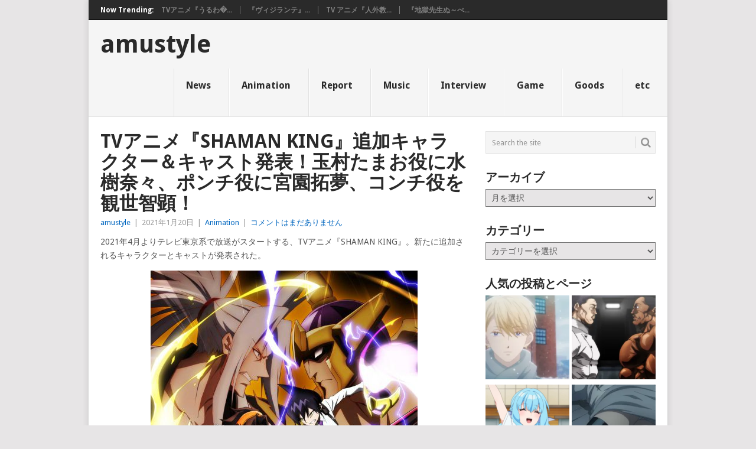

--- FILE ---
content_type: text/html; charset=UTF-8
request_url: https://www.amustyle.info/archives/21331
body_size: 90222
content:
<!DOCTYPE html>
<html dir="ltr" lang="ja" prefix="og: https://ogp.me/ns#">
<head>
<meta charset="UTF-8">
<meta name="viewport" content="width=device-width, initial-scale=1">
<link rel="profile" href="http://gmpg.org/xfn/11">
<link rel="pingback" href="https://www.amustyle.info/xmlrpc.php">
<title>amustyle | TVアニメ『SHAMAN KING』追加キャラクター＆キャスト発表！玉村たまお役に水樹奈々、ポンチ役に宮園拓夢、コンチ役を観世智顕！</title>

	  
		<!-- All in One SEO 4.7.7.2 - aioseo.com -->
	<meta name="description" content="2021年4月よりテレビ東京系で放送がスタートする、TVアニメ『SHAMAN KING』。新たに追加されるキャ" />
	<meta name="robots" content="max-image-preview:large" />
	<meta name="author" content="amustyle"/>
	<meta name="keywords" content="shaman king,shamanking,宮園拓夢,水樹奈々,観世智顕,animation" />
	<link rel="canonical" href="https://www.amustyle.info/archives/21331" />
	<meta name="generator" content="All in One SEO (AIOSEO) 4.7.7.2" />
		<meta property="og:locale" content="ja_JP" />
		<meta property="og:site_name" content="amustyle |" />
		<meta property="og:type" content="article" />
		<meta property="og:title" content="amustyle | TVアニメ『SHAMAN KING』追加キャラクター＆キャスト発表！玉村たまお役に水樹奈々、ポンチ役に宮園拓夢、コンチ役を観世智顕！" />
		<meta property="og:description" content="2021年4月よりテレビ東京系で放送がスタートする、TVアニメ『SHAMAN KING』。新たに追加されるキャ" />
		<meta property="og:url" content="https://www.amustyle.info/archives/21331" />
		<meta property="article:published_time" content="2021-01-20T08:29:08+00:00" />
		<meta property="article:modified_time" content="2021-01-20T08:29:08+00:00" />
		<meta name="twitter:card" content="summary" />
		<meta name="twitter:title" content="amustyle | TVアニメ『SHAMAN KING』追加キャラクター＆キャスト発表！玉村たまお役に水樹奈々、ポンチ役に宮園拓夢、コンチ役を観世智顕！" />
		<meta name="twitter:description" content="2021年4月よりテレビ東京系で放送がスタートする、TVアニメ『SHAMAN KING』。新たに追加されるキャ" />
		<meta name="google" content="nositelinkssearchbox" />
		<script type="application/ld+json" class="aioseo-schema">
			{"@context":"https:\/\/schema.org","@graph":[{"@type":"Article","@id":"https:\/\/www.amustyle.info\/archives\/21331#article","name":"amustyle | TV\u30a2\u30cb\u30e1\u300eSHAMAN KING\u300f\u8ffd\u52a0\u30ad\u30e3\u30e9\u30af\u30bf\u30fc\uff06\u30ad\u30e3\u30b9\u30c8\u767a\u8868\uff01\u7389\u6751\u305f\u307e\u304a\u5f79\u306b\u6c34\u6a39\u5948\u3005\u3001\u30dd\u30f3\u30c1\u5f79\u306b\u5bae\u5712\u62d3\u5922\u3001\u30b3\u30f3\u30c1\u5f79\u3092\u89b3\u4e16\u667a\u9855\uff01","headline":"TV\u30a2\u30cb\u30e1\u300eSHAMAN KING\u300f\u8ffd\u52a0\u30ad\u30e3\u30e9\u30af\u30bf\u30fc\uff06\u30ad\u30e3\u30b9\u30c8\u767a\u8868\uff01\u7389\u6751\u305f\u307e\u304a\u5f79\u306b\u6c34\u6a39\u5948\u3005\u3001\u30dd\u30f3\u30c1\u5f79\u306b\u5bae\u5712\u62d3\u5922\u3001\u30b3\u30f3\u30c1\u5f79\u3092\u89b3\u4e16\u667a\u9855\uff01","author":{"@id":"https:\/\/www.amustyle.info\/archives\/author\/ponta#author"},"publisher":{"@id":"https:\/\/www.amustyle.info\/#organization"},"image":{"@type":"ImageObject","url":"https:\/\/www.amustyle.info\/wp-content\/uploads\/2021\/01\/\u30ad\u30fc\u30d2\u3099\u30b7\u3099\u30e5\u30a2\u30eb-e1611734552622.jpg","width":565,"height":800},"datePublished":"2021-01-20T17:29:08+09:00","dateModified":"2021-01-20T17:29:08+09:00","inLanguage":"ja","mainEntityOfPage":{"@id":"https:\/\/www.amustyle.info\/archives\/21331#webpage"},"isPartOf":{"@id":"https:\/\/www.amustyle.info\/archives\/21331#webpage"},"articleSection":"Animation, SHAMAN KING, SHAMANKING, \u5bae\u5712\u62d3\u5922, \u6c34\u6a39\u5948\u3005, \u89b3\u4e16\u667a\u9855"},{"@type":"BreadcrumbList","@id":"https:\/\/www.amustyle.info\/archives\/21331#breadcrumblist","itemListElement":[{"@type":"ListItem","@id":"https:\/\/www.amustyle.info\/#listItem","position":1,"name":"\u5bb6"}]},{"@type":"Organization","@id":"https:\/\/www.amustyle.info\/#organization","name":"amustyle","url":"https:\/\/www.amustyle.info\/"},{"@type":"Person","@id":"https:\/\/www.amustyle.info\/archives\/author\/ponta#author","url":"https:\/\/www.amustyle.info\/archives\/author\/ponta","name":"amustyle","image":{"@type":"ImageObject","@id":"https:\/\/www.amustyle.info\/archives\/21331#authorImage","url":"https:\/\/secure.gravatar.com\/avatar\/e21c880a5ce814dcc44ccef3a84988af?s=96&d=mm&r=g","width":96,"height":96,"caption":"amustyle"}},{"@type":"WebPage","@id":"https:\/\/www.amustyle.info\/archives\/21331#webpage","url":"https:\/\/www.amustyle.info\/archives\/21331","name":"amustyle | TV\u30a2\u30cb\u30e1\u300eSHAMAN KING\u300f\u8ffd\u52a0\u30ad\u30e3\u30e9\u30af\u30bf\u30fc\uff06\u30ad\u30e3\u30b9\u30c8\u767a\u8868\uff01\u7389\u6751\u305f\u307e\u304a\u5f79\u306b\u6c34\u6a39\u5948\u3005\u3001\u30dd\u30f3\u30c1\u5f79\u306b\u5bae\u5712\u62d3\u5922\u3001\u30b3\u30f3\u30c1\u5f79\u3092\u89b3\u4e16\u667a\u9855\uff01","description":"2021\u5e744\u6708\u3088\u308a\u30c6\u30ec\u30d3\u6771\u4eac\u7cfb\u3067\u653e\u9001\u304c\u30b9\u30bf\u30fc\u30c8\u3059\u308b\u3001TV\u30a2\u30cb\u30e1\u300eSHAMAN KING\u300f\u3002\u65b0\u305f\u306b\u8ffd\u52a0\u3055\u308c\u308b\u30ad\u30e3","inLanguage":"ja","isPartOf":{"@id":"https:\/\/www.amustyle.info\/#website"},"breadcrumb":{"@id":"https:\/\/www.amustyle.info\/archives\/21331#breadcrumblist"},"author":{"@id":"https:\/\/www.amustyle.info\/archives\/author\/ponta#author"},"creator":{"@id":"https:\/\/www.amustyle.info\/archives\/author\/ponta#author"},"image":{"@type":"ImageObject","url":"https:\/\/www.amustyle.info\/wp-content\/uploads\/2021\/01\/\u30ad\u30fc\u30d2\u3099\u30b7\u3099\u30e5\u30a2\u30eb-e1611734552622.jpg","@id":"https:\/\/www.amustyle.info\/archives\/21331\/#mainImage","width":565,"height":800},"primaryImageOfPage":{"@id":"https:\/\/www.amustyle.info\/archives\/21331#mainImage"},"datePublished":"2021-01-20T17:29:08+09:00","dateModified":"2021-01-20T17:29:08+09:00"},{"@type":"WebSite","@id":"https:\/\/www.amustyle.info\/#website","url":"https:\/\/www.amustyle.info\/","name":"amustyle","inLanguage":"ja","publisher":{"@id":"https:\/\/www.amustyle.info\/#organization"}}]}
		</script>
		<!-- All in One SEO -->

<link rel='dns-prefetch' href='//secure.gravatar.com' />
<link rel='dns-prefetch' href='//www.googletagmanager.com' />
<link rel='dns-prefetch' href='//stats.wp.com' />
<link rel='dns-prefetch' href='//fonts.googleapis.com' />
<link rel='dns-prefetch' href='//v0.wordpress.com' />
<link rel="alternate" type="application/rss+xml" title="amustyle &raquo; フィード" href="https://www.amustyle.info/feed" />
<link rel="alternate" type="application/rss+xml" title="amustyle &raquo; コメントフィード" href="https://www.amustyle.info/comments/feed" />
<link rel='stylesheet' id='wp-block-library-css' href='https://www.amustyle.info/wp-includes/css/dist/block-library/style.min.css?ver=6.4.7' type='text/css' media='all' />
<style id='wp-block-library-theme-inline-css' type='text/css'>
.wp-block-audio figcaption{color:#555;font-size:13px;text-align:center}.is-dark-theme .wp-block-audio figcaption{color:hsla(0,0%,100%,.65)}.wp-block-audio{margin:0 0 1em}.wp-block-code{border:1px solid #ccc;border-radius:4px;font-family:Menlo,Consolas,monaco,monospace;padding:.8em 1em}.wp-block-embed figcaption{color:#555;font-size:13px;text-align:center}.is-dark-theme .wp-block-embed figcaption{color:hsla(0,0%,100%,.65)}.wp-block-embed{margin:0 0 1em}.blocks-gallery-caption{color:#555;font-size:13px;text-align:center}.is-dark-theme .blocks-gallery-caption{color:hsla(0,0%,100%,.65)}.wp-block-image figcaption{color:#555;font-size:13px;text-align:center}.is-dark-theme .wp-block-image figcaption{color:hsla(0,0%,100%,.65)}.wp-block-image{margin:0 0 1em}.wp-block-pullquote{border-bottom:4px solid;border-top:4px solid;color:currentColor;margin-bottom:1.75em}.wp-block-pullquote cite,.wp-block-pullquote footer,.wp-block-pullquote__citation{color:currentColor;font-size:.8125em;font-style:normal;text-transform:uppercase}.wp-block-quote{border-left:.25em solid;margin:0 0 1.75em;padding-left:1em}.wp-block-quote cite,.wp-block-quote footer{color:currentColor;font-size:.8125em;font-style:normal;position:relative}.wp-block-quote.has-text-align-right{border-left:none;border-right:.25em solid;padding-left:0;padding-right:1em}.wp-block-quote.has-text-align-center{border:none;padding-left:0}.wp-block-quote.is-large,.wp-block-quote.is-style-large,.wp-block-quote.is-style-plain{border:none}.wp-block-search .wp-block-search__label{font-weight:700}.wp-block-search__button{border:1px solid #ccc;padding:.375em .625em}:where(.wp-block-group.has-background){padding:1.25em 2.375em}.wp-block-separator.has-css-opacity{opacity:.4}.wp-block-separator{border:none;border-bottom:2px solid;margin-left:auto;margin-right:auto}.wp-block-separator.has-alpha-channel-opacity{opacity:1}.wp-block-separator:not(.is-style-wide):not(.is-style-dots){width:100px}.wp-block-separator.has-background:not(.is-style-dots){border-bottom:none;height:1px}.wp-block-separator.has-background:not(.is-style-wide):not(.is-style-dots){height:2px}.wp-block-table{margin:0 0 1em}.wp-block-table td,.wp-block-table th{word-break:normal}.wp-block-table figcaption{color:#555;font-size:13px;text-align:center}.is-dark-theme .wp-block-table figcaption{color:hsla(0,0%,100%,.65)}.wp-block-video figcaption{color:#555;font-size:13px;text-align:center}.is-dark-theme .wp-block-video figcaption{color:hsla(0,0%,100%,.65)}.wp-block-video{margin:0 0 1em}.wp-block-template-part.has-background{margin-bottom:0;margin-top:0;padding:1.25em 2.375em}
</style>
<link rel='stylesheet' id='mediaelement-css' href='https://www.amustyle.info/wp-includes/js/mediaelement/mediaelementplayer-legacy.min.css?ver=4.2.17' type='text/css' media='all' />
<link rel='stylesheet' id='wp-mediaelement-css' href='https://www.amustyle.info/wp-includes/js/mediaelement/wp-mediaelement.min.css?ver=6.4.7' type='text/css' media='all' />
<style id='jetpack-sharing-buttons-style-inline-css' type='text/css'>
.jetpack-sharing-buttons__services-list{display:flex;flex-direction:row;flex-wrap:wrap;gap:0;list-style-type:none;margin:5px;padding:0}.jetpack-sharing-buttons__services-list.has-small-icon-size{font-size:12px}.jetpack-sharing-buttons__services-list.has-normal-icon-size{font-size:16px}.jetpack-sharing-buttons__services-list.has-large-icon-size{font-size:24px}.jetpack-sharing-buttons__services-list.has-huge-icon-size{font-size:36px}@media print{.jetpack-sharing-buttons__services-list{display:none!important}}.editor-styles-wrapper .wp-block-jetpack-sharing-buttons{gap:0;padding-inline-start:0}ul.jetpack-sharing-buttons__services-list.has-background{padding:1.25em 2.375em}
</style>
<style id='classic-theme-styles-inline-css' type='text/css'>
/*! This file is auto-generated */
.wp-block-button__link{color:#fff;background-color:#32373c;border-radius:9999px;box-shadow:none;text-decoration:none;padding:calc(.667em + 2px) calc(1.333em + 2px);font-size:1.125em}.wp-block-file__button{background:#32373c;color:#fff;text-decoration:none}
</style>
<style id='global-styles-inline-css' type='text/css'>
body{--wp--preset--color--black: #000000;--wp--preset--color--cyan-bluish-gray: #abb8c3;--wp--preset--color--white: #ffffff;--wp--preset--color--pale-pink: #f78da7;--wp--preset--color--vivid-red: #cf2e2e;--wp--preset--color--luminous-vivid-orange: #ff6900;--wp--preset--color--luminous-vivid-amber: #fcb900;--wp--preset--color--light-green-cyan: #7bdcb5;--wp--preset--color--vivid-green-cyan: #00d084;--wp--preset--color--pale-cyan-blue: #8ed1fc;--wp--preset--color--vivid-cyan-blue: #0693e3;--wp--preset--color--vivid-purple: #9b51e0;--wp--preset--gradient--vivid-cyan-blue-to-vivid-purple: linear-gradient(135deg,rgba(6,147,227,1) 0%,rgb(155,81,224) 100%);--wp--preset--gradient--light-green-cyan-to-vivid-green-cyan: linear-gradient(135deg,rgb(122,220,180) 0%,rgb(0,208,130) 100%);--wp--preset--gradient--luminous-vivid-amber-to-luminous-vivid-orange: linear-gradient(135deg,rgba(252,185,0,1) 0%,rgba(255,105,0,1) 100%);--wp--preset--gradient--luminous-vivid-orange-to-vivid-red: linear-gradient(135deg,rgba(255,105,0,1) 0%,rgb(207,46,46) 100%);--wp--preset--gradient--very-light-gray-to-cyan-bluish-gray: linear-gradient(135deg,rgb(238,238,238) 0%,rgb(169,184,195) 100%);--wp--preset--gradient--cool-to-warm-spectrum: linear-gradient(135deg,rgb(74,234,220) 0%,rgb(151,120,209) 20%,rgb(207,42,186) 40%,rgb(238,44,130) 60%,rgb(251,105,98) 80%,rgb(254,248,76) 100%);--wp--preset--gradient--blush-light-purple: linear-gradient(135deg,rgb(255,206,236) 0%,rgb(152,150,240) 100%);--wp--preset--gradient--blush-bordeaux: linear-gradient(135deg,rgb(254,205,165) 0%,rgb(254,45,45) 50%,rgb(107,0,62) 100%);--wp--preset--gradient--luminous-dusk: linear-gradient(135deg,rgb(255,203,112) 0%,rgb(199,81,192) 50%,rgb(65,88,208) 100%);--wp--preset--gradient--pale-ocean: linear-gradient(135deg,rgb(255,245,203) 0%,rgb(182,227,212) 50%,rgb(51,167,181) 100%);--wp--preset--gradient--electric-grass: linear-gradient(135deg,rgb(202,248,128) 0%,rgb(113,206,126) 100%);--wp--preset--gradient--midnight: linear-gradient(135deg,rgb(2,3,129) 0%,rgb(40,116,252) 100%);--wp--preset--font-size--small: 13px;--wp--preset--font-size--medium: 20px;--wp--preset--font-size--large: 36px;--wp--preset--font-size--x-large: 42px;--wp--preset--spacing--20: 0.44rem;--wp--preset--spacing--30: 0.67rem;--wp--preset--spacing--40: 1rem;--wp--preset--spacing--50: 1.5rem;--wp--preset--spacing--60: 2.25rem;--wp--preset--spacing--70: 3.38rem;--wp--preset--spacing--80: 5.06rem;--wp--preset--shadow--natural: 6px 6px 9px rgba(0, 0, 0, 0.2);--wp--preset--shadow--deep: 12px 12px 50px rgba(0, 0, 0, 0.4);--wp--preset--shadow--sharp: 6px 6px 0px rgba(0, 0, 0, 0.2);--wp--preset--shadow--outlined: 6px 6px 0px -3px rgba(255, 255, 255, 1), 6px 6px rgba(0, 0, 0, 1);--wp--preset--shadow--crisp: 6px 6px 0px rgba(0, 0, 0, 1);}:where(.is-layout-flex){gap: 0.5em;}:where(.is-layout-grid){gap: 0.5em;}body .is-layout-flow > .alignleft{float: left;margin-inline-start: 0;margin-inline-end: 2em;}body .is-layout-flow > .alignright{float: right;margin-inline-start: 2em;margin-inline-end: 0;}body .is-layout-flow > .aligncenter{margin-left: auto !important;margin-right: auto !important;}body .is-layout-constrained > .alignleft{float: left;margin-inline-start: 0;margin-inline-end: 2em;}body .is-layout-constrained > .alignright{float: right;margin-inline-start: 2em;margin-inline-end: 0;}body .is-layout-constrained > .aligncenter{margin-left: auto !important;margin-right: auto !important;}body .is-layout-constrained > :where(:not(.alignleft):not(.alignright):not(.alignfull)){max-width: var(--wp--style--global--content-size);margin-left: auto !important;margin-right: auto !important;}body .is-layout-constrained > .alignwide{max-width: var(--wp--style--global--wide-size);}body .is-layout-flex{display: flex;}body .is-layout-flex{flex-wrap: wrap;align-items: center;}body .is-layout-flex > *{margin: 0;}body .is-layout-grid{display: grid;}body .is-layout-grid > *{margin: 0;}:where(.wp-block-columns.is-layout-flex){gap: 2em;}:where(.wp-block-columns.is-layout-grid){gap: 2em;}:where(.wp-block-post-template.is-layout-flex){gap: 1.25em;}:where(.wp-block-post-template.is-layout-grid){gap: 1.25em;}.has-black-color{color: var(--wp--preset--color--black) !important;}.has-cyan-bluish-gray-color{color: var(--wp--preset--color--cyan-bluish-gray) !important;}.has-white-color{color: var(--wp--preset--color--white) !important;}.has-pale-pink-color{color: var(--wp--preset--color--pale-pink) !important;}.has-vivid-red-color{color: var(--wp--preset--color--vivid-red) !important;}.has-luminous-vivid-orange-color{color: var(--wp--preset--color--luminous-vivid-orange) !important;}.has-luminous-vivid-amber-color{color: var(--wp--preset--color--luminous-vivid-amber) !important;}.has-light-green-cyan-color{color: var(--wp--preset--color--light-green-cyan) !important;}.has-vivid-green-cyan-color{color: var(--wp--preset--color--vivid-green-cyan) !important;}.has-pale-cyan-blue-color{color: var(--wp--preset--color--pale-cyan-blue) !important;}.has-vivid-cyan-blue-color{color: var(--wp--preset--color--vivid-cyan-blue) !important;}.has-vivid-purple-color{color: var(--wp--preset--color--vivid-purple) !important;}.has-black-background-color{background-color: var(--wp--preset--color--black) !important;}.has-cyan-bluish-gray-background-color{background-color: var(--wp--preset--color--cyan-bluish-gray) !important;}.has-white-background-color{background-color: var(--wp--preset--color--white) !important;}.has-pale-pink-background-color{background-color: var(--wp--preset--color--pale-pink) !important;}.has-vivid-red-background-color{background-color: var(--wp--preset--color--vivid-red) !important;}.has-luminous-vivid-orange-background-color{background-color: var(--wp--preset--color--luminous-vivid-orange) !important;}.has-luminous-vivid-amber-background-color{background-color: var(--wp--preset--color--luminous-vivid-amber) !important;}.has-light-green-cyan-background-color{background-color: var(--wp--preset--color--light-green-cyan) !important;}.has-vivid-green-cyan-background-color{background-color: var(--wp--preset--color--vivid-green-cyan) !important;}.has-pale-cyan-blue-background-color{background-color: var(--wp--preset--color--pale-cyan-blue) !important;}.has-vivid-cyan-blue-background-color{background-color: var(--wp--preset--color--vivid-cyan-blue) !important;}.has-vivid-purple-background-color{background-color: var(--wp--preset--color--vivid-purple) !important;}.has-black-border-color{border-color: var(--wp--preset--color--black) !important;}.has-cyan-bluish-gray-border-color{border-color: var(--wp--preset--color--cyan-bluish-gray) !important;}.has-white-border-color{border-color: var(--wp--preset--color--white) !important;}.has-pale-pink-border-color{border-color: var(--wp--preset--color--pale-pink) !important;}.has-vivid-red-border-color{border-color: var(--wp--preset--color--vivid-red) !important;}.has-luminous-vivid-orange-border-color{border-color: var(--wp--preset--color--luminous-vivid-orange) !important;}.has-luminous-vivid-amber-border-color{border-color: var(--wp--preset--color--luminous-vivid-amber) !important;}.has-light-green-cyan-border-color{border-color: var(--wp--preset--color--light-green-cyan) !important;}.has-vivid-green-cyan-border-color{border-color: var(--wp--preset--color--vivid-green-cyan) !important;}.has-pale-cyan-blue-border-color{border-color: var(--wp--preset--color--pale-cyan-blue) !important;}.has-vivid-cyan-blue-border-color{border-color: var(--wp--preset--color--vivid-cyan-blue) !important;}.has-vivid-purple-border-color{border-color: var(--wp--preset--color--vivid-purple) !important;}.has-vivid-cyan-blue-to-vivid-purple-gradient-background{background: var(--wp--preset--gradient--vivid-cyan-blue-to-vivid-purple) !important;}.has-light-green-cyan-to-vivid-green-cyan-gradient-background{background: var(--wp--preset--gradient--light-green-cyan-to-vivid-green-cyan) !important;}.has-luminous-vivid-amber-to-luminous-vivid-orange-gradient-background{background: var(--wp--preset--gradient--luminous-vivid-amber-to-luminous-vivid-orange) !important;}.has-luminous-vivid-orange-to-vivid-red-gradient-background{background: var(--wp--preset--gradient--luminous-vivid-orange-to-vivid-red) !important;}.has-very-light-gray-to-cyan-bluish-gray-gradient-background{background: var(--wp--preset--gradient--very-light-gray-to-cyan-bluish-gray) !important;}.has-cool-to-warm-spectrum-gradient-background{background: var(--wp--preset--gradient--cool-to-warm-spectrum) !important;}.has-blush-light-purple-gradient-background{background: var(--wp--preset--gradient--blush-light-purple) !important;}.has-blush-bordeaux-gradient-background{background: var(--wp--preset--gradient--blush-bordeaux) !important;}.has-luminous-dusk-gradient-background{background: var(--wp--preset--gradient--luminous-dusk) !important;}.has-pale-ocean-gradient-background{background: var(--wp--preset--gradient--pale-ocean) !important;}.has-electric-grass-gradient-background{background: var(--wp--preset--gradient--electric-grass) !important;}.has-midnight-gradient-background{background: var(--wp--preset--gradient--midnight) !important;}.has-small-font-size{font-size: var(--wp--preset--font-size--small) !important;}.has-medium-font-size{font-size: var(--wp--preset--font-size--medium) !important;}.has-large-font-size{font-size: var(--wp--preset--font-size--large) !important;}.has-x-large-font-size{font-size: var(--wp--preset--font-size--x-large) !important;}
.wp-block-navigation a:where(:not(.wp-element-button)){color: inherit;}
:where(.wp-block-post-template.is-layout-flex){gap: 1.25em;}:where(.wp-block-post-template.is-layout-grid){gap: 1.25em;}
:where(.wp-block-columns.is-layout-flex){gap: 2em;}:where(.wp-block-columns.is-layout-grid){gap: 2em;}
.wp-block-pullquote{font-size: 1.5em;line-height: 1.6;}
</style>
<style id='md-style-inline-css' type='text/css'>
 
</style>
<link rel='stylesheet' id='wp-lightbox-2.min.css-css' href='https://www.amustyle.info/wp-content/plugins/wp-lightbox-2/styles/lightbox.min.css?ver=1.3.4' type='text/css' media='all' />
<link rel='stylesheet' id='point-style-css' href='https://www.amustyle.info/wp-content/themes/point/style.css?ver=6.4.7' type='text/css' media='all' />
<style id='point-style-inline-css' type='text/css'>

		a:hover, .menu .current-menu-item > a, .menu .current-menu-item, .current-menu-ancestor > a.sf-with-ul, .current-menu-ancestor, footer .textwidget a, .single_post a:not(.wp-block-button__link), #commentform a, .copyrights a:hover, a, footer .widget li a:hover, .menu > li:hover > a, .single_post .post-info a, .post-info a, .readMore a, .reply a, .fn a, .carousel a:hover, .single_post .related-posts a:hover, .sidebar.c-4-12 .textwidget a, footer .textwidget a, .sidebar.c-4-12 a:hover, .title a:hover, .trending-articles li a:hover { color: #0066bf; }
		.review-result, .review-total-only { color: #0066bf!important; }
		.nav-previous a, .nav-next a, .sub-menu, #commentform input#submit, .tagcloud a, #tabber ul.tabs li a.selected, .featured-cat, .mts-subscribe input[type='submit'], .pagination a, .widget .wpt_widget_content #tags-tab-content ul li a, .latestPost-review-wrapper, .pagination .dots, .primary-navigation #wpmm-megamenu .wpmm-posts .wpmm-pagination a, #wpmm-megamenu .review-total-only, body .latestPost-review-wrapper, .review-type-circle.wp-review-show-total { background: #0066bf; color: #fff; } .header-button { background: #38B7EE; } #logo a { color: #blank; }
		
		
</style>
<link rel='stylesheet' id='theme-slug-fonts-css' href='//fonts.googleapis.com/css?family=Droid+Sans%3A400%2C700&#038;subset=latin-ext' type='text/css' media='all' />
<link rel='stylesheet' id='jetpack_css-css' href='https://www.amustyle.info/wp-content/plugins/jetpack/css/jetpack.css?ver=13.6.1' type='text/css' media='all' />
<script type="text/javascript" src="https://www.amustyle.info/wp-includes/js/jquery/jquery.min.js?ver=3.7.1" id="jquery-core-js"></script>
<script type="text/javascript" src="https://www.amustyle.info/wp-includes/js/jquery/jquery-migrate.min.js?ver=3.4.1" id="jquery-migrate-js"></script>
<script type="text/javascript" src="https://www.amustyle.info/wp-content/themes/point/js/customscripts.js?ver=6.4.7" id="point-customscripts-js"></script>

<!-- Site Kit によって追加された Google タグ（gtag.js）スニペット -->

<!-- Google アナリティクス スニペット (Site Kit が追加) -->
<script type="text/javascript" src="https://www.googletagmanager.com/gtag/js?id=GT-WVCFHF3" id="google_gtagjs-js" async></script>
<script type="text/javascript" id="google_gtagjs-js-after">
/* <![CDATA[ */
window.dataLayer = window.dataLayer || [];function gtag(){dataLayer.push(arguments);}
gtag("set","linker",{"domains":["www.amustyle.info"]});
gtag("js", new Date());
gtag("set", "developer_id.dZTNiMT", true);
gtag("config", "GT-WVCFHF3");
/* ]]> */
</script>

<!-- Site Kit によって追加された終了 Google タグ（gtag.js）スニペット -->
<link rel="https://api.w.org/" href="https://www.amustyle.info/wp-json/" /><link rel="alternate" type="application/json" href="https://www.amustyle.info/wp-json/wp/v2/posts/21331" /><link rel="EditURI" type="application/rsd+xml" title="RSD" href="https://www.amustyle.info/xmlrpc.php?rsd" />
<meta name="generator" content="WordPress 6.4.7" />
<link rel='shortlink' href='https://wp.me/pxaoL-5y3' />
<link rel="alternate" type="application/json+oembed" href="https://www.amustyle.info/wp-json/oembed/1.0/embed?url=https%3A%2F%2Fwww.amustyle.info%2Farchives%2F21331" />
<link rel="alternate" type="text/xml+oembed" href="https://www.amustyle.info/wp-json/oembed/1.0/embed?url=https%3A%2F%2Fwww.amustyle.info%2Farchives%2F21331&#038;format=xml" />
<meta name="generator" content="Site Kit by Google 1.144.0" /><script type="text/javascript">
(function(url){
	if(/(?:Chrome\/26\.0\.1410\.63 Safari\/537\.31|WordfenceTestMonBot)/.test(navigator.userAgent)){ return; }
	var addEvent = function(evt, handler) {
		if (window.addEventListener) {
			document.addEventListener(evt, handler, false);
		} else if (window.attachEvent) {
			document.attachEvent('on' + evt, handler);
		}
	};
	var removeEvent = function(evt, handler) {
		if (window.removeEventListener) {
			document.removeEventListener(evt, handler, false);
		} else if (window.detachEvent) {
			document.detachEvent('on' + evt, handler);
		}
	};
	var evts = 'contextmenu dblclick drag dragend dragenter dragleave dragover dragstart drop keydown keypress keyup mousedown mousemove mouseout mouseover mouseup mousewheel scroll'.split(' ');
	var logHuman = function() {
		if (window.wfLogHumanRan) { return; }
		window.wfLogHumanRan = true;
		var wfscr = document.createElement('script');
		wfscr.type = 'text/javascript';
		wfscr.async = true;
		wfscr.src = url + '&r=' + Math.random();
		(document.getElementsByTagName('head')[0]||document.getElementsByTagName('body')[0]).appendChild(wfscr);
		for (var i = 0; i < evts.length; i++) {
			removeEvent(evts[i], logHuman);
		}
	};
	for (var i = 0; i < evts.length; i++) {
		addEvent(evts[i], logHuman);
	}
})('//www.amustyle.info/?wordfence_lh=1&hid=8EAB99C48BD69DEE612F2935376D3985');
</script>	<style>img#wpstats{display:none}</style>
		
<!-- Site Kit が追加した Google AdSense メタタグ -->
<meta name="google-adsense-platform-account" content="ca-host-pub-2644536267352236">
<meta name="google-adsense-platform-domain" content="sitekit.withgoogle.com">
<!-- Site Kit が追加した End Google AdSense メタタグ -->
		<style type="text/css">
							.site-title, .site-description {
					position: absolute;
					clip: rect(1px, 1px, 1px, 1px);
				}
						</style>
		<style type="text/css" id="custom-background-css">
body.custom-background { background-color: ##e7e5e6; }
</style>
	<script async src="//pagead2.googlesyndication.com/pagead/js/adsbygoogle.js"></script>
<script>
     (adsbygoogle = window.adsbygoogle || []).push({
          google_ad_client: "ca-pub-8521765465485354",
          enable_page_level_ads: true
     });
</script>
		<script>
			document.addEventListener("DOMContentLoaded", function () {
			var links = document.querySelectorAll("a[href^='http']:not([href*='" + window.location.hostname + "'])");
			links.forEach(function (link) {
			link.setAttribute('target', '_new');
			});
			});
		</script>
	


	
</head>

<body id="blog" class="post-template-default single single-post postid-21331 single-format-standard custom-background wp-embed-responsive boxed cslayout">


<div class="main-container clear">

				<div class="trending-articles">
				<ul>
					<li class="firstlink">Now Trending:</li>
													<li class="trendingPost">
									<a href="https://www.amustyle.info/archives/37284" title="TVアニメ『うるわしの宵の月』第2話「夕立と猫」あらすじ・先行カット到着！" rel="bookmark">TVアニメ『うるわ�...</a>
								</li>
																<li class="trendingPost">
									<a href="https://www.amustyle.info/archives/37266" title="『ヴィジランテ』第16話(第2期 第3話)「公と私と」あらすじ&#038;先行カット解禁！" rel="bookmark">『ヴィジランテ』...</a>
								</li>
																<li class="trendingPost">
									<a href="https://www.amustyle.info/archives/37258" title="TV アニメ『人外教室の人間嫌い教師』第2話「人間嫌いと泡沫の花冠」あらすじ、場面カットを公開！" rel="bookmark">TV アニメ『人外教...</a>
								</li>
																<li class="trendingPost">
									<a href="https://www.amustyle.info/archives/37246" title="『地獄先生ぬ～べ～』第十六話『雪女ふたたび』あらすじ・場面カットを公開！" rel="bookmark">『地獄先生ぬ～べ...</a>
								</li>
												</ul>
			</div>
					<header id="masthead" class="site-header" role="banner">
			<div class="site-branding">
															<h2 id="logo" class="text-logo" itemprop="headline">
							<a href="https://www.amustyle.info">amustyle</a>
						</h2><!-- END #logo -->
									
				<a href="#" id="pull" class="toggle-mobile-menu">Menu</a>
				<div class="primary-navigation">
					<nav id="navigation" class="mobile-menu-wrapper" role="navigation">
						<ul id="menu-00" class="menu clearfix"><li id="menu-item-13599" class="menu-item menu-item-type-taxonomy menu-item-object-category"><a href="https://www.amustyle.info/archives/category/news">News<br /><span class="sub"></span></a></li>
<li id="menu-item-14381" class="menu-item menu-item-type-taxonomy menu-item-object-category current-post-ancestor current-menu-parent current-post-parent"><a href="https://www.amustyle.info/archives/category/anime">Animation<br /><span class="sub"></span></a></li>
<li id="menu-item-13596" class="menu-item menu-item-type-taxonomy menu-item-object-category"><a href="https://www.amustyle.info/archives/category/report">Report<br /><span class="sub"></span></a></li>
<li id="menu-item-13595" class="menu-item menu-item-type-taxonomy menu-item-object-category"><a href="https://www.amustyle.info/archives/category/music">Music<br /><span class="sub"></span></a></li>
<li id="menu-item-13597" class="menu-item menu-item-type-taxonomy menu-item-object-category"><a href="https://www.amustyle.info/archives/category/interview">Interview<br /><span class="sub"></span></a></li>
<li id="menu-item-13598" class="menu-item menu-item-type-taxonomy menu-item-object-category"><a href="https://www.amustyle.info/archives/category/game">Game<br /><span class="sub"></span></a></li>
<li id="menu-item-14380" class="menu-item menu-item-type-taxonomy menu-item-object-category"><a href="https://www.amustyle.info/archives/category/goods">Goods<br /><span class="sub"></span></a></li>
<li id="menu-item-14379" class="menu-item menu-item-type-taxonomy menu-item-object-category"><a href="https://www.amustyle.info/archives/category/etc">etc<br /><span class="sub"></span></a></li>
</ul>					</nav><!-- #navigation -->
				</div><!-- .primary-navigation -->
			</div><!-- .site-branding -->
		</header><!-- #masthead -->

		<div id="page" class="single clear">
	<div class="content">
		<!-- Start Article -->
		<article class="article">
							<div id="post-21331" class="post post-21331 type-post status-publish format-standard has-post-thumbnail hentry category-anime tag-shaman-king tag-shamanking tag-2025 tag-55 tag-2026">
					<div class="single_post">
													<header>
																	<h1 class="title single-title">TVアニメ『SHAMAN KING』追加キャラクター＆キャスト発表！玉村たまお役に水樹奈々、ポンチ役に宮園拓夢、コンチ役を観世智顕！</h1>
																									<div class="post-info"><span class="theauthor"><a href="https://www.amustyle.info/archives/author/ponta" title="amustyle の投稿" rel="author">amustyle</a></span> | <span class="thetime">2021年1月20日</span> | <span class="thecategory"><a href="https://www.amustyle.info/archives/category/anime" rel="category tag">Animation</a></span> | <span class="thecomment"><a href="https://www.amustyle.info/archives/21331#respond">コメントはまだありません</a></span></div>
															</header>
												<!-- Start Content -->
						<div class="post-single-content box mark-links">
							<p>2021年4月よりテレビ東京系で放送がスタートする、TVアニメ『SHAMAN KING』。新たに追加されるキャラクターとキャストが発表された。</p>
<p><a href="https://www.amustyle.info/wp-content/uploads/2021/01/キービジュアル.jpg" rel="lightbox[21331]"><img fetchpriority="high" decoding="async" class="aligncenter size-large wp-image-21086" src="https://www.amustyle.info/wp-content/uploads/2021/01/キービジュアル-452x640.jpg" alt="" width="452" height="640" /></a></p>
<p>修験者見習いの女の子、玉村たまおを演じるのは水樹奈々さん。たまおの持霊で、狸と狐の精霊コンビ、ポンチを演じるのは宮園拓夢さん、コンチを演じるのは観世智顕さんにそれぞれ決定した！<br />
水樹奈々さん、宮園拓夢さん、観世智顕さんよりコメントも到着！</p>
<p><strong>玉村たまお：CV水樹奈々</strong><br />
シャーマンの名門である麻倉家で修行をしている修験者見習いの女の子。ものすごい恥ずかしがり屋で人と面と向かって話すのが苦手なため、コックリさん占いに使うスケッチブックを使って会話をする。4歳のころから麻倉家に仕えているため、家事スキルが高い。</p>
<p><a href="https://www.amustyle.info/wp-content/uploads/2021/01/たまお.jpg" rel="lightbox[21331]"><img decoding="async" class="aligncenter size-large wp-image-21333" src="https://www.amustyle.info/wp-content/uploads/2021/01/たまお-307x640.jpg" alt="" width="307" height="640" srcset="https://www.amustyle.info/wp-content/uploads/2021/01/たまお-307x640.jpg 307w, https://www.amustyle.info/wp-content/uploads/2021/01/たまお-96x200.jpg 96w, https://www.amustyle.info/wp-content/uploads/2021/01/たまお.jpg 384w" sizes="(max-width: 307px) 100vw, 307px" /></a></p>
<p><strong>＜水樹奈々コメント＞</strong><br />
<strong>Q1. 本作の魅力を、お聞かせいただけますでしょうか。</strong><br />
やはり、主人公・葉の人柄だと思います！<br />
バトル漫画の主人公といえば熱血！ですが、ゆる～く何とかなるさ精神で真逆をいく葉には、敵仲間関係なく知らぬ間に心掴まれる魅力に溢れていて。<br />
肩の力を抜くことで、より多くの物を吸収し、限界突破できる…いつもガチガチに気合いを入れるタイプの私的には、本当に尊敬します！（笑）</p>
<p>
<strong>Q2. 玉村たまおというキャラクターを演じるにあたり意気込みを教えていただけますでしょうか。</strong><br />
まさか、たまおを２０年ぶりに演じることになるなんて！！本当にビックリ＆感激です！！<br />
当時、震えながらマイク前に立ち、必死で演じていた初々しさを降臨させ、全力で頑張ります！！</p>
<p><strong>ポンチ：CV宮園拓夢</strong><br />
400年前から麻倉家に仕えている狸の精霊。コンビで四六時中下品な言動をするため、今の主人であるたまおをいつも赤面させている。</p>
<p><a href="https://www.amustyle.info/wp-content/uploads/2021/01/ポンチ.jpg" rel="lightbox[21331]"><img decoding="async" class="aligncenter size-large wp-image-21334" src="https://www.amustyle.info/wp-content/uploads/2021/01/ポンチ-538x640.jpg" alt="" width="538" height="640" srcset="https://www.amustyle.info/wp-content/uploads/2021/01/ポンチ-538x640.jpg 538w, https://www.amustyle.info/wp-content/uploads/2021/01/ポンチ-168x200.jpg 168w, https://www.amustyle.info/wp-content/uploads/2021/01/ポンチ.jpg 672w" sizes="(max-width: 538px) 100vw, 538px" /></a></p>
<p><strong>＜宮園拓夢コメント＞</strong><br />
<strong>Q1. 本作の魅力を、お聞かせいただけますでしょうか。</strong><br />
魅力的なキャラクターの数々、彼等の持つ思想、戦う理由、叶えたい夢……その何れもが異なる背景を有していますが、そこに豊かな奥行きを感じる事が出来ます。<br />
ドラマチックで、それでいて決して他人事ではない親近感もあるときたものですから、素敵な作品と言うより他ありません。</p>
<p><strong>Q2. ポンチというキャラクターを演じるにあたり意気込みを教えていただけますでしょうか。</strong><br />
ご縁があって、ポンチを継承させて頂きました。<br />
400年以上霊をやっていながら心は悪戯好きの悪童のまま、狸のクセして実に人間くさい、おまけにオムツまで穿いている……好ましいですねえ。可愛いんだけど憎たらしい、そんな彼の事が大好きです。<br />
相棒のコンチ共々全身全霊を賭けて悪戯しますので、どうぞ温かく見守って下さいませ。<br />
 <br />
<strong>コンチ：CV観世智顕</strong><br />
400年前から麻倉家に仕えている狐の精霊。コンビで四六時中下品な言動をするため、今の主人であるたまおをいつも赤面させている。</p>
<p><a href="https://www.amustyle.info/wp-content/uploads/2021/01/コンチ.jpg" rel="lightbox[21331]"><img loading="lazy" decoding="async" class="aligncenter size-large wp-image-21335" src="https://www.amustyle.info/wp-content/uploads/2021/01/コンチ-538x640.jpg" alt="" width="538" height="640" srcset="https://www.amustyle.info/wp-content/uploads/2021/01/コンチ-538x640.jpg 538w, https://www.amustyle.info/wp-content/uploads/2021/01/コンチ-168x200.jpg 168w, https://www.amustyle.info/wp-content/uploads/2021/01/コンチ.jpg 672w" sizes="(max-width: 538px) 100vw, 538px" /></a></p>
<p><strong>＜観世智顕コメント＞</strong><br />
<strong>Q1. 本作の魅力を、お聞かせいただけますでしょうか。</strong><br />
個人的にはO・Sのデザインの格好よさが大好きです。<br />
どの武器もキャラクター性がよくわかり、なおかつ男の子の心をくすぐってくるんです！</p>
<p>あとは葉の性格もあり、普段はまったりゆったりしている<br />
雰囲気の作品なのですが、バシッとしめる時にはしめる。<br />
そういったメリハリの良さがこの作品の魅力だと思っています。</p>
<p><strong>Q2. コンチというキャラクターを演じるにあたり意気込みを教えていただけますでしょうか。</strong><br />
まさか自分がこの作品に関われるとはアニメを見ていた<br />
子供の頃は思ってもいませんでした。<br />
偉大な先輩が担当していらっしゃったコンチというキャラを<br />
自分が演じさせて頂けることが光栄です。<br />
イタズラや楽しいことが大好きな彼らをしっかりと演じて<br />
皆さんに笑って貰えるようなポンチコンチコンビを<br />
お届けしたいと思います！<br />
 </p>
<p><strong>『SHAMAN KING』</strong></p>
<p>それは、森羅万象を司る星の王。神や霊と交流できる「シャーマン」と呼ばれる者達が、500年に一度「シャーマンファイト」でその座を争う。</p>
<p>そんなシャーマンの一人である少年・麻倉 葉の、シャーマンキングを目指す戦いが、2021年4月、完全新作アニメーションとして今、始まる。</p>
<p><a href="https://www.amustyle.info/wp-content/uploads/2021/01/キービジュアル.jpg" rel="lightbox[21331]"><img fetchpriority="high" decoding="async" class="aligncenter size-large wp-image-21086" src="https://www.amustyle.info/wp-content/uploads/2021/01/キービジュアル-452x640.jpg" alt="" width="452" height="640" /></a></p>
<p><strong>＜スタッフ＞</strong><br />
監督：古田丈司<br />
シリーズ構成：米村正二<br />
キャラクターデザイン：佐野聡彦<br />
プロップデザイン：柴田ユウジ<br />
美術監督：木村仁哉<br />
美術設定：川口正明<br />
色彩設計：大塚奈津子<br />
撮影監督：川瀬輝之<br />
編集：坂本久美子<br />
音楽：林 ゆうき<br />
音響監督：三間雅文<br />
音楽制作 キングレコード<br />
アニメーション制作：ブリッジ</p>
<p><strong>＜キャスト＞</strong><br />
麻倉 葉 ：日笠陽子<br />
阿弥陀丸：小西克幸<br />
小山田まん太：犬山イヌコ<br />
恐山アンナ：林原めぐみ<br />
道 蓮：朴 璐美<br />
馬孫：高口公介<br />
梅宮竜之介：田中正彦<br />
蜥蜴郎：高木 渉<br />
ホロホロ：うえだゆうじ<br />
コロロ：中島 愛<br />
道 潤：根谷美智子<br />
李白竜：櫻井トオル<br />
ハオ：高山みなみ</p>
<p><strong>◆コミックス情報</strong><br />
『SHAMAN KING』<br />
著・武井宏之<br />
1～23巻　発売中。<br />
<a href="https://kc.kodansha.co.jp/product?item=0000342277" target="_blank" rel="noopener">https://kc.kodansha.co.jp/product?item=0000342277</a> <br />
新旧イラストのWカバー仕様「SHAMAN KING」は全国書店にて毎月３冊ずつ刊行</p>
<p>完結版（電子のみ）全35巻発売中</p>
<p><strong>『SHAMAN KING THE SUPER STAR』(マガジンエッジコミックス)</strong><br />
著・武井宏之<br />
１〜4巻刊行中！<br />
<a href="https://kc.kodansha.co.jp/title?code=1000033318" target="_blank" rel="noopener">https://kc.kodansha.co.jp/title?code=1000033318</a></p>
<p>＜リンク＞<br />
<a href="https://shamanking-project.com/">TVアニメ『SHAMAN KING』公式サイト</a><br />
<a href="https://twitter.com/SHAMANKING_PR">『SHAMAN KING』プロジェクト公式 (@SHAMANKING_PR) / Twitter</a></p>
<p>
©武井宏之・講談社／SHAMAN KING Project.・テレビ東京</p>
								<!-- Start Tags -->
								<div class="tags"><span class="tagtext">Tags:</span><a href="https://www.amustyle.info/archives/tag/shaman-king" rel="tag">SHAMAN KING</a>, <a href="https://www.amustyle.info/archives/tag/shamanking" rel="tag">SHAMANKING</a>, <a href="https://www.amustyle.info/archives/tag/%e5%ae%ae%e5%9c%92%e6%8b%93%e5%a4%a2" rel="tag">宮園拓夢</a>, <a href="https://www.amustyle.info/archives/tag/%e6%b0%b4%e6%a8%b9%e5%a5%88%e3%80%85" rel="tag">水樹奈々</a>, <a href="https://www.amustyle.info/archives/tag/%e8%a6%b3%e4%b8%96%e6%99%ba%e9%a1%95" rel="tag">観世智顕</a></div>
								<!-- End Tags -->
														</div>
						<!-- End Content -->
						<div class="related-posts"><h3>Related Posts</h3><div class="postauthor-top"><ul>											<li class=" rpexcerpt1 ">
												<a class="relatedthumb" href="https://www.amustyle.info/archives/33173" rel="bookmark" title="TVアニメ『ゴリラの神から加護された令嬢は王立騎士団で可愛がられる』第7話『ソファと恋のゴリ・ラブソング』の先行カット、あらすじが公開が公開！">
													<span class="rthumb">
														<img width="60" height="57" src="https://www.amustyle.info/wp-content/uploads/2025/05/GR_07_007_T1_00008_1-60x57.jpg" class="attachment-widgetthumb size-widgetthumb wp-post-image" alt="" title="" decoding="async" loading="lazy" srcset="https://www.amustyle.info/wp-content/uploads/2025/05/GR_07_007_T1_00008_1-60x57.jpg 60w, https://www.amustyle.info/wp-content/uploads/2025/05/GR_07_007_T1_00008_1-140x130.jpg 140w" sizes="(max-width: 60px) 100vw, 60px" />													</span>
													<span>
														TVアニメ『ゴリラの神から加護された令嬢は王立騎士団で可愛がられる』第7話『ソファと恋のゴリ・ラブソング』の先行カット、あらすじが公開が公開！													</span>
												</a>
												<div class="meta">
													<a href="https://www.amustyle.info/archives/33173#respond" rel="nofollow">コメントはまだありません</a> | <span class="thetime">5月 16, 2025</span>
												</div> <!--end .entry-meta-->
											</li>
																						<li class=" rpexcerpt2 last">
												<a class="relatedthumb" href="https://www.amustyle.info/archives/35233" rel="bookmark" title="「Dr.STONE SCIENCE FUTURE」第19話『STONE SANCTUARY』場面カット＆あらすじ解禁！">
													<span class="rthumb">
														<img width="60" height="57" src="https://www.amustyle.info/wp-content/uploads/2025/08/1_1-7-60x57.jpg" class="attachment-widgetthumb size-widgetthumb wp-post-image" alt="" title="" decoding="async" loading="lazy" srcset="https://www.amustyle.info/wp-content/uploads/2025/08/1_1-7-60x57.jpg 60w, https://www.amustyle.info/wp-content/uploads/2025/08/1_1-7-140x130.jpg 140w" sizes="(max-width: 60px) 100vw, 60px" />													</span>
													<span>
														「Dr.STONE SCIENCE FUTURE」第19話『STONE SANCTUARY』場面カット＆あらすじ解禁！													</span>
												</a>
												<div class="meta">
													<a href="https://www.amustyle.info/archives/35233#respond" rel="nofollow">コメントはまだありません</a> | <span class="thetime">8月 19, 2025</span>
												</div> <!--end .entry-meta-->
											</li>
																						<li class=" rpexcerpt3 ">
												<a class="relatedthumb" href="https://www.amustyle.info/archives/36820" rel="bookmark" title="『僕のヒーローアカデミア FINAL SEASON』12月13日(土)放送 最終第11話 「僕のヒーローアカデミア」先行場面カット公開!!">
													<span class="rthumb">
														<img width="60" height="57" src="https://www.amustyle.info/wp-content/uploads/2025/12/1_1-2-60x57.jpg" class="attachment-widgetthumb size-widgetthumb wp-post-image" alt="" title="" decoding="async" loading="lazy" srcset="https://www.amustyle.info/wp-content/uploads/2025/12/1_1-2-60x57.jpg 60w, https://www.amustyle.info/wp-content/uploads/2025/12/1_1-2-140x130.jpg 140w" sizes="(max-width: 60px) 100vw, 60px" />													</span>
													<span>
														『僕のヒーローアカデミア FINAL SEASON』12月13日(土)放送 最終第11話 「僕のヒーローアカデミア」先行場面カット公開!!													</span>
												</a>
												<div class="meta">
													<a href="https://www.amustyle.info/archives/36820#respond" rel="nofollow">コメントはまだありません</a> | <span class="thetime">12月 12, 2025</span>
												</div> <!--end .entry-meta-->
											</li>
																						<li class="last rpexcerpt4 last">
												<a class="relatedthumb" href="https://www.amustyle.info/archives/36902" rel="bookmark" title="12 月 21 日（日）より放送＆配信！TVアニメ『機械じかけのマリー』第12話「さようならマリー」あらすじ・先行カット・予告映像が到着！">
													<span class="rthumb">
														<img width="60" height="57" src="https://www.amustyle.info/wp-content/uploads/2025/12/01_main_1-1-60x57.jpg" class="attachment-widgetthumb size-widgetthumb wp-post-image" alt="" title="" decoding="async" loading="lazy" srcset="https://www.amustyle.info/wp-content/uploads/2025/12/01_main_1-1-60x57.jpg 60w, https://www.amustyle.info/wp-content/uploads/2025/12/01_main_1-1-140x130.jpg 140w" sizes="(max-width: 60px) 100vw, 60px" />													</span>
													<span>
														12 月 21 日（日）より放送＆配信！TVアニメ『機械じかけのマリー』第12話「さようならマリー」あらすじ・先行カット・予告映像が到着！													</span>
												</a>
												<div class="meta">
													<a href="https://www.amustyle.info/archives/36902#respond" rel="nofollow">コメントはまだありません</a> | <span class="thetime">12月 20, 2025</span>
												</div> <!--end .entry-meta-->
											</li>
											</ul></div></div>					</div>
				</div>
				
<!-- You can start editing here. -->
				</article>
		
	<aside class="sidebar c-4-12">
		<div id="sidebars" class="sidebar">
			<div class="sidebar_list">
				<aside id="search-6" class="widget widget_search"><form method="get" id="searchform" class="search-form" action="https://www.amustyle.info" _lpchecked="1">
	<fieldset>
		<input type="text" name="s" id="s" value="Search the site" onblur="if (this.value == '') {this.value = 'Search the site';}" onfocus="if (this.value == 'Search the site') {this.value = '';}" >
		<button id="search-image" class="sbutton" type="submit" value="">
			<i class="point-icon icon-search"></i>
		</button>
	</fieldset>
</form>
</aside><aside id="archives-5" class="widget widget_archive"><h3 class="widget-title">アーカイブ</h3>		<label class="screen-reader-text" for="archives-dropdown-5">アーカイブ</label>
		<select id="archives-dropdown-5" name="archive-dropdown">
			
			<option value="">月を選択</option>
				<option value='https://www.amustyle.info/archives/date/2026/01'> 2026年1月 </option>
	<option value='https://www.amustyle.info/archives/date/2025/12'> 2025年12月 </option>
	<option value='https://www.amustyle.info/archives/date/2025/11'> 2025年11月 </option>
	<option value='https://www.amustyle.info/archives/date/2025/10'> 2025年10月 </option>
	<option value='https://www.amustyle.info/archives/date/2025/09'> 2025年9月 </option>
	<option value='https://www.amustyle.info/archives/date/2025/08'> 2025年8月 </option>
	<option value='https://www.amustyle.info/archives/date/2025/07'> 2025年7月 </option>
	<option value='https://www.amustyle.info/archives/date/2025/06'> 2025年6月 </option>
	<option value='https://www.amustyle.info/archives/date/2025/05'> 2025年5月 </option>
	<option value='https://www.amustyle.info/archives/date/2025/04'> 2025年4月 </option>
	<option value='https://www.amustyle.info/archives/date/2025/03'> 2025年3月 </option>
	<option value='https://www.amustyle.info/archives/date/2025/02'> 2025年2月 </option>
	<option value='https://www.amustyle.info/archives/date/2025/01'> 2025年1月 </option>
	<option value='https://www.amustyle.info/archives/date/2024/12'> 2024年12月 </option>
	<option value='https://www.amustyle.info/archives/date/2024/11'> 2024年11月 </option>
	<option value='https://www.amustyle.info/archives/date/2024/10'> 2024年10月 </option>
	<option value='https://www.amustyle.info/archives/date/2024/09'> 2024年9月 </option>
	<option value='https://www.amustyle.info/archives/date/2024/08'> 2024年8月 </option>
	<option value='https://www.amustyle.info/archives/date/2024/07'> 2024年7月 </option>
	<option value='https://www.amustyle.info/archives/date/2024/06'> 2024年6月 </option>
	<option value='https://www.amustyle.info/archives/date/2024/05'> 2024年5月 </option>
	<option value='https://www.amustyle.info/archives/date/2024/04'> 2024年4月 </option>
	<option value='https://www.amustyle.info/archives/date/2024/03'> 2024年3月 </option>
	<option value='https://www.amustyle.info/archives/date/2024/02'> 2024年2月 </option>
	<option value='https://www.amustyle.info/archives/date/2024/01'> 2024年1月 </option>
	<option value='https://www.amustyle.info/archives/date/2023/12'> 2023年12月 </option>
	<option value='https://www.amustyle.info/archives/date/2023/11'> 2023年11月 </option>
	<option value='https://www.amustyle.info/archives/date/2023/10'> 2023年10月 </option>
	<option value='https://www.amustyle.info/archives/date/2023/09'> 2023年9月 </option>
	<option value='https://www.amustyle.info/archives/date/2023/08'> 2023年8月 </option>
	<option value='https://www.amustyle.info/archives/date/2023/06'> 2023年6月 </option>
	<option value='https://www.amustyle.info/archives/date/2023/05'> 2023年5月 </option>
	<option value='https://www.amustyle.info/archives/date/2023/04'> 2023年4月 </option>
	<option value='https://www.amustyle.info/archives/date/2022/01'> 2022年1月 </option>
	<option value='https://www.amustyle.info/archives/date/2021/12'> 2021年12月 </option>
	<option value='https://www.amustyle.info/archives/date/2021/11'> 2021年11月 </option>
	<option value='https://www.amustyle.info/archives/date/2021/10'> 2021年10月 </option>
	<option value='https://www.amustyle.info/archives/date/2021/09'> 2021年9月 </option>
	<option value='https://www.amustyle.info/archives/date/2021/08'> 2021年8月 </option>
	<option value='https://www.amustyle.info/archives/date/2021/07'> 2021年7月 </option>
	<option value='https://www.amustyle.info/archives/date/2021/06'> 2021年6月 </option>
	<option value='https://www.amustyle.info/archives/date/2021/05'> 2021年5月 </option>
	<option value='https://www.amustyle.info/archives/date/2021/04'> 2021年4月 </option>
	<option value='https://www.amustyle.info/archives/date/2021/03'> 2021年3月 </option>
	<option value='https://www.amustyle.info/archives/date/2021/02'> 2021年2月 </option>
	<option value='https://www.amustyle.info/archives/date/2021/01'> 2021年1月 </option>
	<option value='https://www.amustyle.info/archives/date/2020/12'> 2020年12月 </option>
	<option value='https://www.amustyle.info/archives/date/2020/09'> 2020年9月 </option>
	<option value='https://www.amustyle.info/archives/date/2020/08'> 2020年8月 </option>
	<option value='https://www.amustyle.info/archives/date/2020/07'> 2020年7月 </option>
	<option value='https://www.amustyle.info/archives/date/2020/06'> 2020年6月 </option>
	<option value='https://www.amustyle.info/archives/date/2020/05'> 2020年5月 </option>
	<option value='https://www.amustyle.info/archives/date/2020/04'> 2020年4月 </option>
	<option value='https://www.amustyle.info/archives/date/2020/03'> 2020年3月 </option>
	<option value='https://www.amustyle.info/archives/date/2020/02'> 2020年2月 </option>
	<option value='https://www.amustyle.info/archives/date/2020/01'> 2020年1月 </option>
	<option value='https://www.amustyle.info/archives/date/2019/03'> 2019年3月 </option>
	<option value='https://www.amustyle.info/archives/date/2018/09'> 2018年9月 </option>
	<option value='https://www.amustyle.info/archives/date/2018/08'> 2018年8月 </option>
	<option value='https://www.amustyle.info/archives/date/2018/07'> 2018年7月 </option>
	<option value='https://www.amustyle.info/archives/date/2018/06'> 2018年6月 </option>
	<option value='https://www.amustyle.info/archives/date/2018/04'> 2018年4月 </option>
	<option value='https://www.amustyle.info/archives/date/2018/03'> 2018年3月 </option>
	<option value='https://www.amustyle.info/archives/date/2018/02'> 2018年2月 </option>
	<option value='https://www.amustyle.info/archives/date/2018/01'> 2018年1月 </option>
	<option value='https://www.amustyle.info/archives/date/2017/12'> 2017年12月 </option>
	<option value='https://www.amustyle.info/archives/date/2017/10'> 2017年10月 </option>
	<option value='https://www.amustyle.info/archives/date/2017/08'> 2017年8月 </option>
	<option value='https://www.amustyle.info/archives/date/2017/07'> 2017年7月 </option>
	<option value='https://www.amustyle.info/archives/date/2017/06'> 2017年6月 </option>
	<option value='https://www.amustyle.info/archives/date/2017/05'> 2017年5月 </option>
	<option value='https://www.amustyle.info/archives/date/2017/04'> 2017年4月 </option>
	<option value='https://www.amustyle.info/archives/date/2017/01'> 2017年1月 </option>
	<option value='https://www.amustyle.info/archives/date/2016/10'> 2016年10月 </option>
	<option value='https://www.amustyle.info/archives/date/2016/09'> 2016年9月 </option>
	<option value='https://www.amustyle.info/archives/date/2016/08'> 2016年8月 </option>
	<option value='https://www.amustyle.info/archives/date/2016/07'> 2016年7月 </option>
	<option value='https://www.amustyle.info/archives/date/2016/06'> 2016年6月 </option>
	<option value='https://www.amustyle.info/archives/date/2016/05'> 2016年5月 </option>
	<option value='https://www.amustyle.info/archives/date/2016/03'> 2016年3月 </option>
	<option value='https://www.amustyle.info/archives/date/2016/01'> 2016年1月 </option>
	<option value='https://www.amustyle.info/archives/date/2015/12'> 2015年12月 </option>
	<option value='https://www.amustyle.info/archives/date/2015/11'> 2015年11月 </option>
	<option value='https://www.amustyle.info/archives/date/2015/10'> 2015年10月 </option>
	<option value='https://www.amustyle.info/archives/date/2015/09'> 2015年9月 </option>
	<option value='https://www.amustyle.info/archives/date/2015/08'> 2015年8月 </option>
	<option value='https://www.amustyle.info/archives/date/2015/07'> 2015年7月 </option>
	<option value='https://www.amustyle.info/archives/date/2015/06'> 2015年6月 </option>
	<option value='https://www.amustyle.info/archives/date/2015/04'> 2015年4月 </option>
	<option value='https://www.amustyle.info/archives/date/2015/03'> 2015年3月 </option>
	<option value='https://www.amustyle.info/archives/date/2015/02'> 2015年2月 </option>
	<option value='https://www.amustyle.info/archives/date/2015/01'> 2015年1月 </option>
	<option value='https://www.amustyle.info/archives/date/2014/12'> 2014年12月 </option>
	<option value='https://www.amustyle.info/archives/date/2014/11'> 2014年11月 </option>
	<option value='https://www.amustyle.info/archives/date/2014/10'> 2014年10月 </option>
	<option value='https://www.amustyle.info/archives/date/2014/08'> 2014年8月 </option>
	<option value='https://www.amustyle.info/archives/date/2014/07'> 2014年7月 </option>
	<option value='https://www.amustyle.info/archives/date/2014/06'> 2014年6月 </option>
	<option value='https://www.amustyle.info/archives/date/2014/05'> 2014年5月 </option>
	<option value='https://www.amustyle.info/archives/date/2014/04'> 2014年4月 </option>
	<option value='https://www.amustyle.info/archives/date/2014/02'> 2014年2月 </option>
	<option value='https://www.amustyle.info/archives/date/2014/01'> 2014年1月 </option>
	<option value='https://www.amustyle.info/archives/date/2013/12'> 2013年12月 </option>
	<option value='https://www.amustyle.info/archives/date/2013/11'> 2013年11月 </option>
	<option value='https://www.amustyle.info/archives/date/2013/10'> 2013年10月 </option>
	<option value='https://www.amustyle.info/archives/date/2013/09'> 2013年9月 </option>
	<option value='https://www.amustyle.info/archives/date/2013/08'> 2013年8月 </option>
	<option value='https://www.amustyle.info/archives/date/2013/07'> 2013年7月 </option>
	<option value='https://www.amustyle.info/archives/date/2013/06'> 2013年6月 </option>
	<option value='https://www.amustyle.info/archives/date/2013/05'> 2013年5月 </option>
	<option value='https://www.amustyle.info/archives/date/2013/04'> 2013年4月 </option>
	<option value='https://www.amustyle.info/archives/date/2013/03'> 2013年3月 </option>
	<option value='https://www.amustyle.info/archives/date/2013/02'> 2013年2月 </option>
	<option value='https://www.amustyle.info/archives/date/2013/01'> 2013年1月 </option>
	<option value='https://www.amustyle.info/archives/date/2012/12'> 2012年12月 </option>
	<option value='https://www.amustyle.info/archives/date/2012/11'> 2012年11月 </option>
	<option value='https://www.amustyle.info/archives/date/2012/10'> 2012年10月 </option>
	<option value='https://www.amustyle.info/archives/date/2012/09'> 2012年9月 </option>
	<option value='https://www.amustyle.info/archives/date/2012/08'> 2012年8月 </option>
	<option value='https://www.amustyle.info/archives/date/2012/07'> 2012年7月 </option>
	<option value='https://www.amustyle.info/archives/date/2012/06'> 2012年6月 </option>
	<option value='https://www.amustyle.info/archives/date/2012/05'> 2012年5月 </option>
	<option value='https://www.amustyle.info/archives/date/2012/04'> 2012年4月 </option>
	<option value='https://www.amustyle.info/archives/date/2012/03'> 2012年3月 </option>
	<option value='https://www.amustyle.info/archives/date/2012/02'> 2012年2月 </option>
	<option value='https://www.amustyle.info/archives/date/2012/01'> 2012年1月 </option>
	<option value='https://www.amustyle.info/archives/date/2011/12'> 2011年12月 </option>
	<option value='https://www.amustyle.info/archives/date/2011/11'> 2011年11月 </option>
	<option value='https://www.amustyle.info/archives/date/2011/10'> 2011年10月 </option>
	<option value='https://www.amustyle.info/archives/date/2011/09'> 2011年9月 </option>
	<option value='https://www.amustyle.info/archives/date/2011/08'> 2011年8月 </option>
	<option value='https://www.amustyle.info/archives/date/2011/07'> 2011年7月 </option>
	<option value='https://www.amustyle.info/archives/date/2011/06'> 2011年6月 </option>
	<option value='https://www.amustyle.info/archives/date/2011/05'> 2011年5月 </option>
	<option value='https://www.amustyle.info/archives/date/2011/04'> 2011年4月 </option>
	<option value='https://www.amustyle.info/archives/date/2011/03'> 2011年3月 </option>
	<option value='https://www.amustyle.info/archives/date/2011/02'> 2011年2月 </option>
	<option value='https://www.amustyle.info/archives/date/2011/01'> 2011年1月 </option>
	<option value='https://www.amustyle.info/archives/date/2010/12'> 2010年12月 </option>
	<option value='https://www.amustyle.info/archives/date/2010/11'> 2010年11月 </option>
	<option value='https://www.amustyle.info/archives/date/2010/10'> 2010年10月 </option>
	<option value='https://www.amustyle.info/archives/date/2010/09'> 2010年9月 </option>
	<option value='https://www.amustyle.info/archives/date/2010/08'> 2010年8月 </option>
	<option value='https://www.amustyle.info/archives/date/2010/07'> 2010年7月 </option>
	<option value='https://www.amustyle.info/archives/date/2010/06'> 2010年6月 </option>
	<option value='https://www.amustyle.info/archives/date/2010/05'> 2010年5月 </option>
	<option value='https://www.amustyle.info/archives/date/2010/04'> 2010年4月 </option>
	<option value='https://www.amustyle.info/archives/date/2010/03'> 2010年3月 </option>
	<option value='https://www.amustyle.info/archives/date/2010/02'> 2010年2月 </option>
	<option value='https://www.amustyle.info/archives/date/2010/01'> 2010年1月 </option>
	<option value='https://www.amustyle.info/archives/date/2009/12'> 2009年12月 </option>
	<option value='https://www.amustyle.info/archives/date/2009/11'> 2009年11月 </option>
	<option value='https://www.amustyle.info/archives/date/2009/10'> 2009年10月 </option>
	<option value='https://www.amustyle.info/archives/date/2009/09'> 2009年9月 </option>
	<option value='https://www.amustyle.info/archives/date/2009/08'> 2009年8月 </option>
	<option value='https://www.amustyle.info/archives/date/2009/07'> 2009年7月 </option>
	<option value='https://www.amustyle.info/archives/date/2009/06'> 2009年6月 </option>
	<option value='https://www.amustyle.info/archives/date/2009/05'> 2009年5月 </option>
	<option value='https://www.amustyle.info/archives/date/2009/04'> 2009年4月 </option>
	<option value='https://www.amustyle.info/archives/date/2009/03'> 2009年3月 </option>
	<option value='https://www.amustyle.info/archives/date/2009/02'> 2009年2月 </option>
	<option value='https://www.amustyle.info/archives/date/2009/01'> 2009年1月 </option>

		</select>

			<script type="text/javascript">
/* <![CDATA[ */

(function() {
	var dropdown = document.getElementById( "archives-dropdown-5" );
	function onSelectChange() {
		if ( dropdown.options[ dropdown.selectedIndex ].value !== '' ) {
			document.location.href = this.options[ this.selectedIndex ].value;
		}
	}
	dropdown.onchange = onSelectChange;
})();

/* ]]> */
</script>
</aside><aside id="categories-5" class="widget widget_categories"><h3 class="widget-title">カテゴリー</h3><form action="https://www.amustyle.info" method="get"><label class="screen-reader-text" for="cat">カテゴリー</label><select  name='cat' id='cat' class='postform'>
	<option value='-1'>カテゴリーを選択</option>
	<option class="level-0" value="3">Animation</option>
	<option class="level-0" value="5">Blu-ray</option>
	<option class="level-0" value="367">Book</option>
	<option class="level-0" value="4">DVD</option>
	<option class="level-0" value="123">etc</option>
	<option class="level-0" value="1935">Event</option>
	<option class="level-0" value="763">Game</option>
	<option class="level-0" value="7">Goods</option>
	<option class="level-0" value="10">Information</option>
	<option class="level-0" value="13">Interview</option>
	<option class="level-0" value="635">MOVIE</option>
	<option class="level-0" value="6">Music</option>
	<option class="level-0" value="484">News</option>
	<option class="level-0" value="931">Radio</option>
	<option class="level-0" value="400">Report</option>
	<option class="level-0" value="902">いつか天魔の黒ウサギ</option>
	<option class="level-0" value="951">えびてん</option>
	<option class="level-0" value="631">おしらせ</option>
	<option class="level-0" value="580">おまもりひまり</option>
	<option class="level-0" value="366">お問い合わせ</option>
	<option class="level-0" value="827">これはゾンビですか？</option>
	<option class="level-0" value="586">そらのおとしもの</option>
	<option class="level-0" value="987">デート・ア・ライブ</option>
	<option class="level-0" value="649">ドラマCD</option>
	<option class="level-0" value="167">声優</option>
	<option class="level-0" value="1">未分類</option>
</select>
</form><script type="text/javascript">
/* <![CDATA[ */

(function() {
	var dropdown = document.getElementById( "cat" );
	function onCatChange() {
		if ( dropdown.options[ dropdown.selectedIndex ].value > 0 ) {
			dropdown.parentNode.submit();
		}
	}
	dropdown.onchange = onCatChange;
})();

/* ]]> */
</script>
</aside><aside id="top-posts-3" class="widget widget_top-posts"><h3 class="widget-title">人気の投稿とページ</h3><div class='widgets-grid-layout no-grav'>
<div class="widget-grid-view-image"><a href="https://www.amustyle.info/archives/37171" title="TVアニメ『どうせ、恋してしまうんだ。』第14話「諦められない」あらすじ＆場面写真解禁！" class="bump-view" data-bump-view="tp"><img loading="lazy" width="200" height="200" src="https://i0.wp.com/www.amustyle.info/wp-content/uploads/2026/01/53f141a2f3541c6792accc6aac408e11.jpg?resize=200%2C200&#038;ssl=1" srcset="https://i0.wp.com/www.amustyle.info/wp-content/uploads/2026/01/53f141a2f3541c6792accc6aac408e11.jpg?resize=200%2C200&amp;ssl=1 1x, https://i0.wp.com/www.amustyle.info/wp-content/uploads/2026/01/53f141a2f3541c6792accc6aac408e11.jpg?resize=300%2C300&amp;ssl=1 1.5x, https://i0.wp.com/www.amustyle.info/wp-content/uploads/2026/01/53f141a2f3541c6792accc6aac408e11.jpg?resize=400%2C400&amp;ssl=1 2x, https://i0.wp.com/www.amustyle.info/wp-content/uploads/2026/01/53f141a2f3541c6792accc6aac408e11.jpg?resize=600%2C600&amp;ssl=1 3x, https://i0.wp.com/www.amustyle.info/wp-content/uploads/2026/01/53f141a2f3541c6792accc6aac408e11.jpg?resize=800%2C800&amp;ssl=1 4x" alt="TVアニメ『どうせ、恋してしまうんだ。』第14話「諦められない」あらすじ＆場面写真解禁！" data-pin-nopin="true"/></a></div><div class="widget-grid-view-image"><a href="https://www.amustyle.info/archives/20556" title="アニメ『バキ』大擂台賽編　第5話「ハンドポケット」先行カットが到着！" class="bump-view" data-bump-view="tp"><img loading="lazy" width="200" height="200" src="https://i0.wp.com/www.amustyle.info/wp-content/uploads/2020/07/1-6.jpg?resize=200%2C200&#038;ssl=1" srcset="https://i0.wp.com/www.amustyle.info/wp-content/uploads/2020/07/1-6.jpg?resize=200%2C200&amp;ssl=1 1x, https://i0.wp.com/www.amustyle.info/wp-content/uploads/2020/07/1-6.jpg?resize=300%2C300&amp;ssl=1 1.5x, https://i0.wp.com/www.amustyle.info/wp-content/uploads/2020/07/1-6.jpg?resize=400%2C400&amp;ssl=1 2x, https://i0.wp.com/www.amustyle.info/wp-content/uploads/2020/07/1-6.jpg?resize=600%2C600&amp;ssl=1 3x, https://i0.wp.com/www.amustyle.info/wp-content/uploads/2020/07/1-6.jpg?resize=800%2C800&amp;ssl=1 4x" alt="アニメ『バキ』大擂台賽編　第5話「ハンドポケット」先行カットが到着！" data-pin-nopin="true"/></a></div><div class="widget-grid-view-image"><a href="https://www.amustyle.info/archives/37258" title="TV アニメ『人外教室の人間嫌い教師』第2話「人間嫌いと泡沫の花冠」あらすじ、場面カットを公開！" class="bump-view" data-bump-view="tp"><img loading="lazy" width="200" height="200" src="https://i0.wp.com/www.amustyle.info/wp-content/uploads/2026/01/bb331d1c3c160ecc574ffd542ffbf96b.jpg?resize=200%2C200&#038;ssl=1" srcset="https://i0.wp.com/www.amustyle.info/wp-content/uploads/2026/01/bb331d1c3c160ecc574ffd542ffbf96b.jpg?resize=200%2C200&amp;ssl=1 1x, https://i0.wp.com/www.amustyle.info/wp-content/uploads/2026/01/bb331d1c3c160ecc574ffd542ffbf96b.jpg?resize=300%2C300&amp;ssl=1 1.5x, https://i0.wp.com/www.amustyle.info/wp-content/uploads/2026/01/bb331d1c3c160ecc574ffd542ffbf96b.jpg?resize=400%2C400&amp;ssl=1 2x, https://i0.wp.com/www.amustyle.info/wp-content/uploads/2026/01/bb331d1c3c160ecc574ffd542ffbf96b.jpg?resize=600%2C600&amp;ssl=1 3x, https://i0.wp.com/www.amustyle.info/wp-content/uploads/2026/01/bb331d1c3c160ecc574ffd542ffbf96b.jpg?resize=800%2C800&amp;ssl=1 4x" alt="TV アニメ『人外教室の人間嫌い教師』第2話「人間嫌いと泡沫の花冠」あらすじ、場面カットを公開！" data-pin-nopin="true"/></a></div><div class="widget-grid-view-image"><a href="https://www.amustyle.info/archives/24819" title="TVアニメ「勇者が死んだ！」　第2話「偽の勇者」先行カットが到着！" class="bump-view" data-bump-view="tp"><img loading="lazy" width="200" height="200" src="https://i0.wp.com/www.amustyle.info/wp-content/uploads/2023/04/Yuusyagasinda_ep02-thigh1_result.jpg?resize=200%2C200&#038;ssl=1" srcset="https://i0.wp.com/www.amustyle.info/wp-content/uploads/2023/04/Yuusyagasinda_ep02-thigh1_result.jpg?resize=200%2C200&amp;ssl=1 1x, https://i0.wp.com/www.amustyle.info/wp-content/uploads/2023/04/Yuusyagasinda_ep02-thigh1_result.jpg?resize=300%2C300&amp;ssl=1 1.5x, https://i0.wp.com/www.amustyle.info/wp-content/uploads/2023/04/Yuusyagasinda_ep02-thigh1_result.jpg?resize=400%2C400&amp;ssl=1 2x, https://i0.wp.com/www.amustyle.info/wp-content/uploads/2023/04/Yuusyagasinda_ep02-thigh1_result.jpg?resize=600%2C600&amp;ssl=1 3x, https://i0.wp.com/www.amustyle.info/wp-content/uploads/2023/04/Yuusyagasinda_ep02-thigh1_result.jpg?resize=800%2C800&amp;ssl=1 4x" alt="TVアニメ「勇者が死んだ！」　第2話「偽の勇者」先行カットが到着！" data-pin-nopin="true"/></a></div><div class="widget-grid-view-image"><a href="https://www.amustyle.info/archives/37266" title="『ヴィジランテ』第16話(第2期 第3話)「公と私と」あらすじ&amp;先行カット解禁！" class="bump-view" data-bump-view="tp"><img loading="lazy" width="200" height="200" src="https://i0.wp.com/www.amustyle.info/wp-content/uploads/2026/01/ca51316558bac5e60a94eea9c384044f.jpg?resize=200%2C200&#038;ssl=1" srcset="https://i0.wp.com/www.amustyle.info/wp-content/uploads/2026/01/ca51316558bac5e60a94eea9c384044f.jpg?resize=200%2C200&amp;ssl=1 1x, https://i0.wp.com/www.amustyle.info/wp-content/uploads/2026/01/ca51316558bac5e60a94eea9c384044f.jpg?resize=300%2C300&amp;ssl=1 1.5x, https://i0.wp.com/www.amustyle.info/wp-content/uploads/2026/01/ca51316558bac5e60a94eea9c384044f.jpg?resize=400%2C400&amp;ssl=1 2x, https://i0.wp.com/www.amustyle.info/wp-content/uploads/2026/01/ca51316558bac5e60a94eea9c384044f.jpg?resize=600%2C600&amp;ssl=1 3x, https://i0.wp.com/www.amustyle.info/wp-content/uploads/2026/01/ca51316558bac5e60a94eea9c384044f.jpg?resize=800%2C800&amp;ssl=1 4x" alt="『ヴィジランテ』第16話(第2期 第3話)「公と私と」あらすじ&amp;先行カット解禁！" data-pin-nopin="true"/></a></div><div class="widget-grid-view-image"><a href="https://www.amustyle.info/archives/27025" title="【薬屋のひとりごと】第19話「偶然か必然か」挿入歌、中だいち歌唱の「蒼空の炎」楽曲配信スタート！本編の挿入歌パート映像も公開！" class="bump-view" data-bump-view="tp"><img loading="lazy" width="200" height="200" src="https://i0.wp.com/www.amustyle.info/wp-content/uploads/2024/02/7ff5b1a6670c88d4a1e2fbfb21c08f3d.jpg?resize=200%2C200&#038;ssl=1" srcset="https://i0.wp.com/www.amustyle.info/wp-content/uploads/2024/02/7ff5b1a6670c88d4a1e2fbfb21c08f3d.jpg?resize=200%2C200&amp;ssl=1 1x, https://i0.wp.com/www.amustyle.info/wp-content/uploads/2024/02/7ff5b1a6670c88d4a1e2fbfb21c08f3d.jpg?resize=300%2C300&amp;ssl=1 1.5x, https://i0.wp.com/www.amustyle.info/wp-content/uploads/2024/02/7ff5b1a6670c88d4a1e2fbfb21c08f3d.jpg?resize=400%2C400&amp;ssl=1 2x, https://i0.wp.com/www.amustyle.info/wp-content/uploads/2024/02/7ff5b1a6670c88d4a1e2fbfb21c08f3d.jpg?resize=600%2C600&amp;ssl=1 3x, https://i0.wp.com/www.amustyle.info/wp-content/uploads/2024/02/7ff5b1a6670c88d4a1e2fbfb21c08f3d.jpg?resize=800%2C800&amp;ssl=1 4x" alt="【薬屋のひとりごと】第19話「偶然か必然か」挿入歌、中だいち歌唱の「蒼空の炎」楽曲配信スタート！本編の挿入歌パート映像も公開！" data-pin-nopin="true"/></a></div><div class="widget-grid-view-image"><a href="https://www.amustyle.info/archives/37284" title="TVアニメ『うるわしの宵の月』第2話「夕立と猫」あらすじ・先行カット到着！" class="bump-view" data-bump-view="tp"><img loading="lazy" width="200" height="200" src="https://i0.wp.com/www.amustyle.info/wp-content/uploads/2026/01/01_1.jpg?resize=200%2C200&#038;ssl=1" srcset="https://i0.wp.com/www.amustyle.info/wp-content/uploads/2026/01/01_1.jpg?resize=200%2C200&amp;ssl=1 1x, https://i0.wp.com/www.amustyle.info/wp-content/uploads/2026/01/01_1.jpg?resize=300%2C300&amp;ssl=1 1.5x, https://i0.wp.com/www.amustyle.info/wp-content/uploads/2026/01/01_1.jpg?resize=400%2C400&amp;ssl=1 2x, https://i0.wp.com/www.amustyle.info/wp-content/uploads/2026/01/01_1.jpg?resize=600%2C600&amp;ssl=1 3x, https://i0.wp.com/www.amustyle.info/wp-content/uploads/2026/01/01_1.jpg?resize=800%2C800&amp;ssl=1 4x" alt="TVアニメ『うるわしの宵の月』第2話「夕立と猫」あらすじ・先行カット到着！" data-pin-nopin="true"/></a></div><div class="widget-grid-view-image"><a href="https://www.amustyle.info/archives/34861" title="TVアニメ『ぬきたし THE ANIMATION』第3話「夕勃ち」先行カット＆あらすじを公開！" class="bump-view" data-bump-view="tp"><img loading="lazy" width="200" height="200" src="https://i0.wp.com/www.amustyle.info/wp-content/uploads/2025/07/4d0fbf0010aaef06704de18497ca9149.jpg?resize=200%2C200&#038;ssl=1" srcset="https://i0.wp.com/www.amustyle.info/wp-content/uploads/2025/07/4d0fbf0010aaef06704de18497ca9149.jpg?resize=200%2C200&amp;ssl=1 1x, https://i0.wp.com/www.amustyle.info/wp-content/uploads/2025/07/4d0fbf0010aaef06704de18497ca9149.jpg?resize=300%2C300&amp;ssl=1 1.5x, https://i0.wp.com/www.amustyle.info/wp-content/uploads/2025/07/4d0fbf0010aaef06704de18497ca9149.jpg?resize=400%2C400&amp;ssl=1 2x, https://i0.wp.com/www.amustyle.info/wp-content/uploads/2025/07/4d0fbf0010aaef06704de18497ca9149.jpg?resize=600%2C600&amp;ssl=1 3x, https://i0.wp.com/www.amustyle.info/wp-content/uploads/2025/07/4d0fbf0010aaef06704de18497ca9149.jpg?resize=800%2C800&amp;ssl=1 4x" alt="TVアニメ『ぬきたし THE ANIMATION』第3話「夕勃ち」先行カット＆あらすじを公開！" data-pin-nopin="true"/></a></div><div class="widget-grid-view-image"><a href="https://www.amustyle.info/archives/36164" title="『SANDA』第2話「飴と鞭とキスと刃と」あらすじ＆場面カット公開！" class="bump-view" data-bump-view="tp"><img loading="lazy" width="200" height="200" src="https://i0.wp.com/www.amustyle.info/wp-content/uploads/2025/10/1_1-2.jpg?resize=200%2C200&#038;ssl=1" srcset="https://i0.wp.com/www.amustyle.info/wp-content/uploads/2025/10/1_1-2.jpg?resize=200%2C200&amp;ssl=1 1x, https://i0.wp.com/www.amustyle.info/wp-content/uploads/2025/10/1_1-2.jpg?resize=300%2C300&amp;ssl=1 1.5x, https://i0.wp.com/www.amustyle.info/wp-content/uploads/2025/10/1_1-2.jpg?resize=400%2C400&amp;ssl=1 2x, https://i0.wp.com/www.amustyle.info/wp-content/uploads/2025/10/1_1-2.jpg?resize=600%2C600&amp;ssl=1 3x, https://i0.wp.com/www.amustyle.info/wp-content/uploads/2025/10/1_1-2.jpg?resize=800%2C800&amp;ssl=1 4x" alt="『SANDA』第2話「飴と鞭とキスと刃と」あらすじ＆場面カット公開！" data-pin-nopin="true"/></a></div><div class="widget-grid-view-image"><a href="https://www.amustyle.info/archives/5450" title="『そらのおとしものf（フォルテ）』美名、野水伊織、福原香織、大亀あすかによるユニット『そらの少女TAI♪』を結成！4人からの動画メッセージも公開！！" class="bump-view" data-bump-view="tp"><img loading="lazy" width="200" height="200" src="https://i0.wp.com/www.amustyle.info/wp-content/uploads/soraoto_img/082807.jpg?resize=200%2C200" srcset="https://i0.wp.com/www.amustyle.info/wp-content/uploads/soraoto_img/082807.jpg?resize=200%2C200 1x" alt="『そらのおとしものf（フォルテ）』美名、野水伊織、福原香織、大亀あすかによるユニット『そらの少女TAI♪』を結成！4人からの動画メッセージも公開！！" data-pin-nopin="true"/></a></div></div>
</aside><aside id="custom_html-7" class="widget_text widget widget_custom_html"><div class="textwidget custom-html-widget"><center>
<script type="text/javascript">amzn_assoc_ad_type ="responsive_search_widget"; amzn_assoc_tracking_id ="amustyle-22"; amzn_assoc_marketplace ="amazon"; amzn_assoc_region ="JP"; amzn_assoc_placement =""; amzn_assoc_search_type = "search_widget";amzn_assoc_width ="290"; amzn_assoc_height ="600"; amzn_assoc_default_search_category =""; amzn_assoc_default_search_key ="";amzn_assoc_theme ="light"; amzn_assoc_bg_color ="FFFFFF"; </script><script src="//z-fe.amazon-adsystem.com/widgets/q?ServiceVersion=20070822&Operation=GetScript&ID=OneJS&WS=1&Marketplace=JP"></script>
</center></div></aside><aside id="twitter_timeline-6" class="widget widget_twitter_timeline"><h3 class="widget-title">Twitter でフォロー</h3><a class="twitter-timeline" data-theme="light" data-border-color="#e8e8e8" data-tweet-limit="5" data-lang="JA" data-partner="jetpack" data-chrome="noheader nofooter noborders transparent" href="https://twitter.com/@amustyle" href="https://twitter.com/@amustyle">ツイート</a></aside>			</div>
		</div><!--sidebars-->
	</aside>
		</div><!-- .content -->
</div><!-- #page -->

	<footer>
					<div class="carousel">
				<h3 class="frontTitle">
					<div class="latest">
						news					</div>
				</h3>
									<div class="excerpt">
						<a href="https://www.amustyle.info/archives/28997" title="桂正和の代表作「ウイングマン」が生誕40周年を記念して実写ドラマ化!!!10月22日スタート！ 毎週火曜 深夜24時30分～" id="footer-thumbnail">
							<div>
								<div class="hover"><i class="point-icon icon-zoom-in"></i></div>
																	<img width="140" height="130" src="https://www.amustyle.info/wp-content/uploads/2024/09/82fb16e95f29dffc157e8bd3963e050b-140x130.jpg" class="attachment-carousel size-carousel wp-post-image" alt="" title="" decoding="async" loading="lazy" srcset="https://www.amustyle.info/wp-content/uploads/2024/09/82fb16e95f29dffc157e8bd3963e050b-140x130.jpg 140w, https://www.amustyle.info/wp-content/uploads/2024/09/82fb16e95f29dffc157e8bd3963e050b-60x57.jpg 60w" sizes="(max-width: 140px) 100vw, 140px" />															</div>
							<p class="footer-title">
								<span class="featured-title">桂正和の代表作「ウイングマン」が生誕40周年を記念して実写ドラマ化!!!10月22日スタート！ 毎週火曜 深夜24時30分～</span>
							</p>
						</a>
					</div><!--.post excerpt-->
										<div class="excerpt">
						<a href="https://www.amustyle.info/archives/26678" title="【薬屋のひとりごと】厚生労働省「電子処方箋」とのタイアップが決定！医療機関＆薬局にコラボポスター掲出＆雑誌「厚生労働」表紙に猫猫が登場！！電子お薬手帳アプリ「EPARKお薬手帳」とのタイアップ、期間限定『薬屋のひとりごと』の着せ替え電子お薬手帳が登場！！" id="footer-thumbnail">
							<div>
								<div class="hover"><i class="point-icon icon-zoom-in"></i></div>
																	<img width="140" height="130" src="https://www.amustyle.info/wp-content/uploads/2024/02/b7a896f8f3292d88eecb8154992878a5-140x130.jpg" class="attachment-carousel size-carousel wp-post-image" alt="" title="" decoding="async" loading="lazy" srcset="https://www.amustyle.info/wp-content/uploads/2024/02/b7a896f8f3292d88eecb8154992878a5-140x130.jpg 140w, https://www.amustyle.info/wp-content/uploads/2024/02/b7a896f8f3292d88eecb8154992878a5-60x57.jpg 60w" sizes="(max-width: 140px) 100vw, 140px" />															</div>
							<p class="footer-title">
								<span class="featured-title">【薬屋のひとりごと】厚生労働省「電子処方箋」とのタイアップが決定！医療機関＆薬局にコラボポスター掲出＆雑誌「厚生労働」表紙に猫猫が登場！！電子お薬手帳アプリ「EPARKお薬手帳」とのタイアップ、期間限定『薬屋のひとりごと』の着せ替え電子お薬手帳が登場！！</span>
							</p>
						</a>
					</div><!--.post excerpt-->
										<div class="excerpt">
						<a href="https://www.amustyle.info/archives/26376" title="【君は放課後インソムニア】令和6年能登半島地震で被災された皆様へのお見舞い／作中の能登地域の映像を集めたアニメ・映画・漫画合同の特別映像を公開" id="footer-thumbnail">
							<div>
								<div class="hover"><i class="point-icon icon-zoom-in"></i></div>
																	<img width="140" height="130" src="https://www.amustyle.info/wp-content/uploads/2024/01/Kimisomu_Anime_1-140x130.jpg" class="attachment-carousel size-carousel wp-post-image" alt="" title="" decoding="async" loading="lazy" srcset="https://www.amustyle.info/wp-content/uploads/2024/01/Kimisomu_Anime_1-140x130.jpg 140w, https://www.amustyle.info/wp-content/uploads/2024/01/Kimisomu_Anime_1-60x57.jpg 60w" sizes="(max-width: 140px) 100vw, 140px" />															</div>
							<p class="footer-title">
								<span class="featured-title">【君は放課後インソムニア】令和6年能登半島地震で被災された皆様へのお見舞い／作中の能登地域の映像を集めたアニメ・映画・漫画合同の特別映像を公開</span>
							</p>
						</a>
					</div><!--.post excerpt-->
										<div class="excerpt">
						<a href="https://www.amustyle.info/archives/25830" title="TVアニメ『暴食のベルセルク』逢坂良太&#038;東城日沙子&#038;松岡美里&#038;関根瞳が出演の生放送特番が11月14日に放送決定！" id="footer-thumbnail">
							<div>
								<div class="hover"><i class="point-icon icon-zoom-in"></i></div>
																	<img width="140" height="130" src="https://www.amustyle.info/wp-content/uploads/2023/11/118_niconama_brserk__1-140x130.jpg" class="attachment-carousel size-carousel wp-post-image" alt="" title="" decoding="async" loading="lazy" srcset="https://www.amustyle.info/wp-content/uploads/2023/11/118_niconama_brserk__1-140x130.jpg 140w, https://www.amustyle.info/wp-content/uploads/2023/11/118_niconama_brserk__1-60x57.jpg 60w" sizes="(max-width: 140px) 100vw, 140px" />															</div>
							<p class="footer-title">
								<span class="featured-title">TVアニメ『暴食のベルセルク』逢坂良太&#038;東城日沙子&#038;松岡美里&#038;関根瞳が出演の生放送特番が11月14日に放送決定！</span>
							</p>
						</a>
					</div><!--.post excerpt-->
										<div class="excerpt">
						<a href="https://www.amustyle.info/archives/24853" title="『め組の大吾 救国のオレンジ』4月14日『オレンジ・デー』にちなんで、番組公式SNSでは二大特別企画をスタート！十朱大吾役の榎木淳弥さんからコメント到着！" id="footer-thumbnail">
							<div>
								<div class="hover"><i class="point-icon icon-zoom-in"></i></div>
																	<img width="140" height="130" src="https://www.amustyle.info/wp-content/uploads/2023/04/megumi_teaser_B1_230320_HQ_1-140x130.jpg" class="attachment-carousel size-carousel wp-post-image" alt="" title="" decoding="async" loading="lazy" srcset="https://www.amustyle.info/wp-content/uploads/2023/04/megumi_teaser_B1_230320_HQ_1-140x130.jpg 140w, https://www.amustyle.info/wp-content/uploads/2023/04/megumi_teaser_B1_230320_HQ_1-60x57.jpg 60w" sizes="(max-width: 140px) 100vw, 140px" />															</div>
							<p class="footer-title">
								<span class="featured-title">『め組の大吾 救国のオレンジ』4月14日『オレンジ・デー』にちなんで、番組公式SNSでは二大特別企画をスタート！十朱大吾役の榎木淳弥さんからコメント到着！</span>
							</p>
						</a>
					</div><!--.post excerpt-->
										<div class="excerpt">
						<a href="https://www.amustyle.info/archives/24829" title="『五等分の花嫁 らいはの部屋』第2回が4月15日に配信！ゲストとして上杉風太郎役:松岡禎丞が出演！" id="footer-thumbnail">
							<div>
								<div class="hover"><i class="point-icon icon-zoom-in"></i></div>
																	<img width="140" height="130" src="https://www.amustyle.info/wp-content/uploads/2023/04/らいはの部屋_第2回告知_result-140x130.jpg" class="attachment-carousel size-carousel wp-post-image" alt="" title="" decoding="async" loading="lazy" srcset="https://www.amustyle.info/wp-content/uploads/2023/04/らいはの部屋_第2回告知_result-140x130.jpg 140w, https://www.amustyle.info/wp-content/uploads/2023/04/らいはの部屋_第2回告知_result-60x57.jpg 60w" sizes="(max-width: 140px) 100vw, 140px" />															</div>
							<p class="footer-title">
								<span class="featured-title">『五等分の花嫁 らいはの部屋』第2回が4月15日に配信！ゲストとして上杉風太郎役:松岡禎丞が出演！</span>
							</p>
						</a>
					</div><!--.post excerpt-->
								</div>
			</footer><!--footer-->
			<!--start copyrights-->
		<div class="copyrights">
			<div class="row" id="copyright-note">
								<div class="copyright-left-text"> &copy; 2026 <a href="https://www.amustyle.info" title="" rel="nofollow">amustyle</a>.</div>
				<div class="copyright-text">
									</div>
				<div class="footer-navigation">
									</div>
				<div class="top"><a href="#top" class="toplink"><i class="point-icon icon-up-dir"></i></a></div>
			</div>
		</div>
		<!--end copyrights-->
		<script type="text/javascript" id="wp-jquery-lightbox-js-extra">
/* <![CDATA[ */
var JQLBSettings = {"fitToScreen":"0","resizeSpeed":"400","displayDownloadLink":"0","navbarOnTop":"0","loopImages":"","resizeCenter":"","marginSize":"","linkTarget":"_self","help":"","prevLinkTitle":"previous image","nextLinkTitle":"next image","prevLinkText":"\u00ab Previous","nextLinkText":"Next \u00bb","closeTitle":"close image gallery","image":"Image ","of":" of ","download":"Download","jqlb_overlay_opacity":"80","jqlb_overlay_color":"#000000","jqlb_overlay_close":"1","jqlb_border_width":"10","jqlb_border_color":"#ffffff","jqlb_border_radius":"0","jqlb_image_info_background_transparency":"100","jqlb_image_info_bg_color":"#ffffff","jqlb_image_info_text_color":"#000000","jqlb_image_info_text_fontsize":"10","jqlb_show_text_for_image":"1","jqlb_next_image_title":"next image","jqlb_previous_image_title":"previous image","jqlb_next_button_image":"https:\/\/www.amustyle.info\/wp-content\/plugins\/wp-lightbox-2\/styles\/images\/next.gif","jqlb_previous_button_image":"https:\/\/www.amustyle.info\/wp-content\/plugins\/wp-lightbox-2\/styles\/images\/prev.gif","jqlb_maximum_width":"","jqlb_maximum_height":"","jqlb_show_close_button":"1","jqlb_close_image_title":"close image gallery","jqlb_close_image_max_heght":"22","jqlb_image_for_close_lightbox":"https:\/\/www.amustyle.info\/wp-content\/plugins\/wp-lightbox-2\/styles\/images\/closelabel.gif","jqlb_keyboard_navigation":"1","jqlb_popup_size_fix":"0"};
/* ]]> */
</script>
<script type="text/javascript" src="https://www.amustyle.info/wp-content/plugins/wp-lightbox-2/js/dist/wp-lightbox-2.min.js?ver=1.3.4.1" id="wp-jquery-lightbox-js"></script>
<script type="text/javascript" src="https://www.amustyle.info/wp-content/plugins/jetpack/_inc/build/twitter-timeline.min.js?ver=4.0.0" id="jetpack-twitter-timeline-js"></script>
<script type="text/javascript" src="https://stats.wp.com/e-202603.js" id="jetpack-stats-js" data-wp-strategy="defer"></script>
<script type="text/javascript" id="jetpack-stats-js-after">
/* <![CDATA[ */
_stq = window._stq || [];
_stq.push([ "view", JSON.parse("{\"v\":\"ext\",\"blog\":\"7904799\",\"post\":\"21331\",\"tz\":\"9\",\"srv\":\"www.amustyle.info\",\"j\":\"1:13.6.1\"}") ]);
_stq.push([ "clickTrackerInit", "7904799", "21331" ]);
/* ]]> */
</script>
 </div><!-- main-container -->

</body>
</html>


--- FILE ---
content_type: text/html; charset=utf-8
request_url: https://www.google.com/recaptcha/api2/aframe
body_size: 265
content:
<!DOCTYPE HTML><html><head><meta http-equiv="content-type" content="text/html; charset=UTF-8"></head><body><script nonce="E8kczdtBiSLP-5cv65wL_g">/** Anti-fraud and anti-abuse applications only. See google.com/recaptcha */ try{var clients={'sodar':'https://pagead2.googlesyndication.com/pagead/sodar?'};window.addEventListener("message",function(a){try{if(a.source===window.parent){var b=JSON.parse(a.data);var c=clients[b['id']];if(c){var d=document.createElement('img');d.src=c+b['params']+'&rc='+(localStorage.getItem("rc::a")?sessionStorage.getItem("rc::b"):"");window.document.body.appendChild(d);sessionStorage.setItem("rc::e",parseInt(sessionStorage.getItem("rc::e")||0)+1);localStorage.setItem("rc::h",'1768608727757');}}}catch(b){}});window.parent.postMessage("_grecaptcha_ready", "*");}catch(b){}</script></body></html>